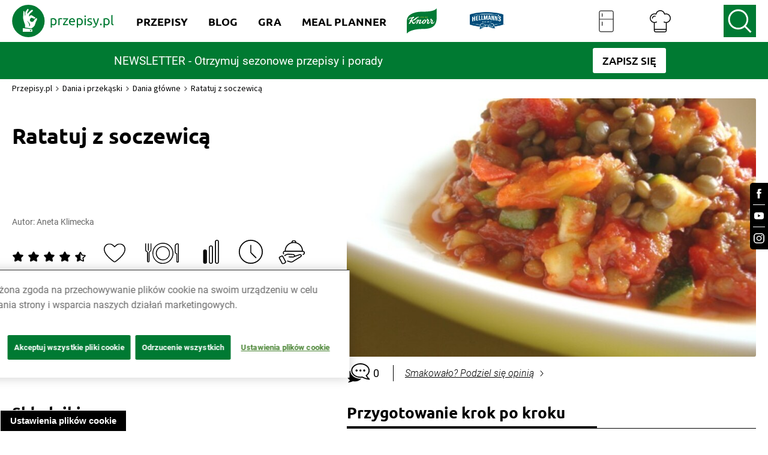

--- FILE ---
content_type: image/svg+xml
request_url: https://www.przepisy.pl/glosem.896a45fd2b95e31d.svg
body_size: 370
content:
<svg viewBox="0 0 25.5 25.5" xmlns="http://www.w3.org/2000/svg"><title>Zasób 1</title>
    <g data-name="Warstwa 2" id="Warstwa_2">
        <g data-name="Warstwa 1" id="Warstwa_1-2">
            <path
                d="M3.89,18.21l-.22,0C2.57,17.85,0,16.92,0,15.35V12.23C0,10,2.55,9.37,3.89,9.37a.78.78,0,0,1,.78.78v7.28a.77.77,0,0,1-.31.62A.74.74,0,0,1,3.89,18.21ZM3.12,11c-.68.13-1.57.44-1.57,1.23v3.12a3.59,3.59,0,0,0,1.57,1Z"/>
            <path
                d="M21.6,18.21a.72.72,0,0,1-.46-.16.74.74,0,0,1-.31-.62V10.15a.77.77,0,0,1,.77-.78c1.35,0,3.9.6,3.9,2.86v3.12c0,1.57-2.57,2.5-3.68,2.83A.78.78,0,0,1,21.6,18.21ZM22.38,11v5.33a3.57,3.57,0,0,0,1.57-1v-3.1C23.94,11.44,23.06,11.13,22.38,11Z"/>
            <path
                d="M15.35,24.46a.77.77,0,0,1-.77-.76.79.79,0,0,1,.77-.79c3.24,0,6.51-1.74,6.51-5.48a.78.78,0,0,1,1.56,0c0,4.78-4.18,7-8.06,7Z"/>
            <path
                d="M14.31,25.5H11.19a1.82,1.82,0,1,1,0-3.63h3.12a1.82,1.82,0,1,1,0,3.63Zm-3.12-2.08a.27.27,0,1,0,0,.53h3.12a.27.27,0,1,0,0-.53Z"/>
            <path
                d="M21.6,10.92a.77.77,0,0,1-.78-.77V9.62a8.08,8.08,0,0,0-16.15,0v.53a.78.78,0,0,1-1.55,0V9.62a9.63,9.63,0,0,1,19.26,0v.53A.77.77,0,0,1,21.6,10.92Z"/>
        </g>
    </g>
</svg>
